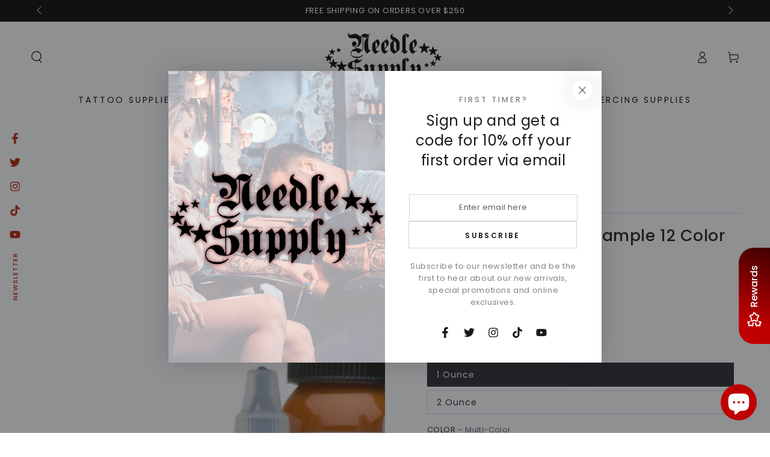

--- FILE ---
content_type: application/javascript; charset=UTF-8
request_url: https://dev.visualwebsiteoptimizer.com/dcdn/settings.js?a=1105208&settings_type=4&ts=1769786152&dt=spider&cc=US
body_size: 956
content:
try{(function() {
        var ctId=+new Date(),dtc=VWO._.dtc=VWO._.dtc || {ctId:ctId,js:{},tag:[]};
        dtc.js[ctId]=function(){var cb=function(){setTimeout(function(){for(var i=0; i<VWO._.dtc.tag.length;i++){VWO._.coreLib.lS(VWO._.dtc.tag[i])}}, 1000 )};if(document.readyState=='interactive' || document.readyState=='complete')cb();else document.addEventListener('DOMContentLoaded', cb)};
        dtc.sC=function(){ return _vwo_s().f_e(_vwo_s().dt(),'mobile') };;}
        )();;VWO._.dtc.tC= function(){ return _vwo_t.cm('eO','js',VWO._.dtc.ctId); };window.VWO = window.VWO || [];  window.VWO.data = window.VWO.data || {}; window.VWO.sTs = 1769786152;(function(){var VWOOmniTemp={};window.VWOOmni=window.VWOOmni||{};for(var key in VWOOmniTemp)Object.prototype.hasOwnProperty.call(VWOOmniTemp,key)&&(window.VWOOmni[key]=VWOOmniTemp[key]);;})();(function(){window.VWO=window.VWO||[];var pollInterval=100;var _vis_data={};var intervalObj={};var analyticsTimerObj={};var experimentListObj={};window.VWO.push(["onVariationApplied",function(data){if(!data){return}var expId=data[1],variationId=data[2];if(expId&&variationId&&["VISUAL_AB","VISUAL","SPLIT_URL"].indexOf(window._vwo_exp[expId].type)>-1){}}])})();window.VWO.push(['updateSettings',{"1":[{"urlRegex":"^.*\\\/products.*$","clickmap":0,"manual":false,"pc_traffic":100,"goals":{"1":{"url":"#product-form-template--14745507692679__main > div > button","type":"CLICK_ELEMENT"}},"combs":{"2":0.333333,"3":0.333333,"1":0.333333},"isSpaRevertFeatureEnabled":false,"comb_n":{"2":"Variation-1","3":"Variation-2","1":"Control"},"ss":null,"varSegAllowed":false,"pgre":true,"segment_code":"true","version":4,"muts":{"post":{"enabled":true,"refresh":true}},"ep":1751925899000,"ps":true,"exclude_url":"","globalCode":{},"ibe":0,"name":"Testing bold \"add to cart\" button (black and red)","status":"RUNNING","multiple_domains":0,"sections":{"1":{"segment":{"2":1,"3":1,"1":1},"path":"","segmentObj":{},"variations":{"2":"[{\"js\":\"<style>.product button[type=submit],.sticky-cart__form button[type=submit]{font-weight:bolder;text-shadow:0 0 #b61c00}<\\\/style>\",\"xpath\":\"HEAD\"}]","3":"[{\"js\":\"<style>.product button[type=submit],.sticky-cart__form button[type=submit]{font-weight:bolder;text-shadow:0 0 #fff;color:#fff}<\\\/style>\",\"xpath\":\"HEAD\"}]","1":"[]"}}},"type":"VISUAL_AB","isEventMigrated":true}]},{}, '4']);}catch(e){_vwo_code.finish(); _vwo_code.removeLoaderAndOverlay && _vwo_code.removeLoaderAndOverlay(); var vwo_e=new Image;vwo_e.src="https://dev.visualwebsiteoptimizer.com/e.gif?a=1105208&s=settings.js&e="+encodeURIComponent(e && e.message && e.message.substring(0,1000))+"&url"+encodeURIComponent(window.location.href)}